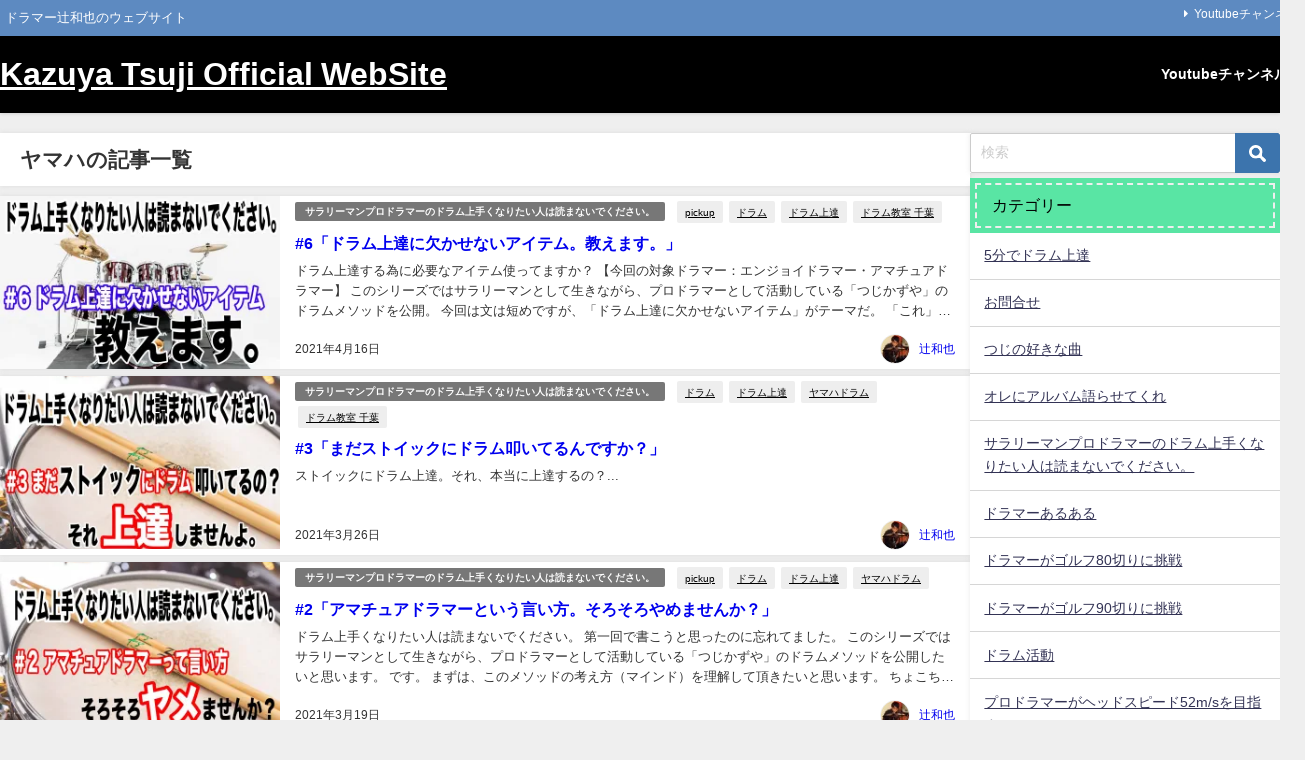

--- FILE ---
content_type: text/html; charset=UTF-8
request_url: https://kazuya-tsuji.com/tag/%E3%83%A4%E3%83%9E%E3%83%8F/
body_size: 15757
content:
<!DOCTYPE html>
<html lang="ja">
<head>
<meta charset="utf-8">
<meta http-equiv="X-UA-Compatible" content="IE=edge">
<meta name="viewport" content="width=device-width, initial-scale=1" />
<title>  ヤマハ</title>
<link rel="canonical" href="https://kazuya-tsuji.com/tag/%e3%83%a4%e3%83%9e%e3%83%8f/">
<link rel="shortcut icon" href="">
<!--[if IE]>
		<link rel="shortcut icon" href="">
<![endif]-->
<link rel="apple-touch-icon" href="" />
<meta name='robots' content='max-image-preview' />
	<style>img:is([sizes="auto" i], [sizes^="auto," i]) { contain-intrinsic-size: 3000px 1500px }</style>
	<link rel='dns-prefetch' href='//webfonts.xserver.jp' />
<link rel='dns-prefetch' href='//secure.gravatar.com' />
<link rel='dns-prefetch' href='//cdnjs.cloudflare.com' />
<link rel='dns-prefetch' href='//stats.wp.com' />
<link rel='dns-prefetch' href='//v0.wordpress.com' />
<link rel='dns-prefetch' href='//c0.wp.com' />
<link rel='dns-prefetch' href='//i0.wp.com' />
<link rel="alternate" type="application/rss+xml" title="Kazuya Tsuji Official WebSite &raquo; フィード" href="https://kazuya-tsuji.com/feed/" />
<link rel="alternate" type="application/rss+xml" title="Kazuya Tsuji Official WebSite &raquo; コメントフィード" href="https://kazuya-tsuji.com/comments/feed/" />
<link rel="alternate" type="application/rss+xml" title="Kazuya Tsuji Official WebSite &raquo; ヤマハ タグのフィード" href="https://kazuya-tsuji.com/tag/%e3%83%a4%e3%83%9e%e3%83%8f/feed/" />
<link rel='stylesheet'  href='https://c0.wp.com/c/6.8.3/wp-includes/css/dist/block-library/style.min.css'  media='all'>
<style id='wp-block-library-inline-css' type='text/css'>
.has-text-align-justify{text-align:justify;}
</style>
<link rel='stylesheet'  href='https://c0.wp.com/c/6.8.3/wp-includes/js/mediaelement/mediaelementplayer-legacy.min.css'  media='all'>
<link rel='stylesheet'  href='https://c0.wp.com/c/6.8.3/wp-includes/js/mediaelement/wp-mediaelement.min.css'  media='all'>
<style id='global-styles-inline-css' type='text/css'>
:root{--wp--preset--aspect-ratio--square: 1;--wp--preset--aspect-ratio--4-3: 4/3;--wp--preset--aspect-ratio--3-4: 3/4;--wp--preset--aspect-ratio--3-2: 3/2;--wp--preset--aspect-ratio--2-3: 2/3;--wp--preset--aspect-ratio--16-9: 16/9;--wp--preset--aspect-ratio--9-16: 9/16;--wp--preset--color--black: #000000;--wp--preset--color--cyan-bluish-gray: #abb8c3;--wp--preset--color--white: #ffffff;--wp--preset--color--pale-pink: #f78da7;--wp--preset--color--vivid-red: #cf2e2e;--wp--preset--color--luminous-vivid-orange: #ff6900;--wp--preset--color--luminous-vivid-amber: #fcb900;--wp--preset--color--light-green-cyan: #7bdcb5;--wp--preset--color--vivid-green-cyan: #00d084;--wp--preset--color--pale-cyan-blue: #8ed1fc;--wp--preset--color--vivid-cyan-blue: #0693e3;--wp--preset--color--vivid-purple: #9b51e0;--wp--preset--color--light-blue: #70b8f1;--wp--preset--color--light-red: #ff8178;--wp--preset--color--light-green: #2ac113;--wp--preset--color--light-yellow: #ffe822;--wp--preset--color--light-orange: #ffa30d;--wp--preset--color--blue: #00f;--wp--preset--color--red: #f00;--wp--preset--color--purple: #674970;--wp--preset--color--gray: #ccc;--wp--preset--gradient--vivid-cyan-blue-to-vivid-purple: linear-gradient(135deg,rgba(6,147,227,1) 0%,rgb(155,81,224) 100%);--wp--preset--gradient--light-green-cyan-to-vivid-green-cyan: linear-gradient(135deg,rgb(122,220,180) 0%,rgb(0,208,130) 100%);--wp--preset--gradient--luminous-vivid-amber-to-luminous-vivid-orange: linear-gradient(135deg,rgba(252,185,0,1) 0%,rgba(255,105,0,1) 100%);--wp--preset--gradient--luminous-vivid-orange-to-vivid-red: linear-gradient(135deg,rgba(255,105,0,1) 0%,rgb(207,46,46) 100%);--wp--preset--gradient--very-light-gray-to-cyan-bluish-gray: linear-gradient(135deg,rgb(238,238,238) 0%,rgb(169,184,195) 100%);--wp--preset--gradient--cool-to-warm-spectrum: linear-gradient(135deg,rgb(74,234,220) 0%,rgb(151,120,209) 20%,rgb(207,42,186) 40%,rgb(238,44,130) 60%,rgb(251,105,98) 80%,rgb(254,248,76) 100%);--wp--preset--gradient--blush-light-purple: linear-gradient(135deg,rgb(255,206,236) 0%,rgb(152,150,240) 100%);--wp--preset--gradient--blush-bordeaux: linear-gradient(135deg,rgb(254,205,165) 0%,rgb(254,45,45) 50%,rgb(107,0,62) 100%);--wp--preset--gradient--luminous-dusk: linear-gradient(135deg,rgb(255,203,112) 0%,rgb(199,81,192) 50%,rgb(65,88,208) 100%);--wp--preset--gradient--pale-ocean: linear-gradient(135deg,rgb(255,245,203) 0%,rgb(182,227,212) 50%,rgb(51,167,181) 100%);--wp--preset--gradient--electric-grass: linear-gradient(135deg,rgb(202,248,128) 0%,rgb(113,206,126) 100%);--wp--preset--gradient--midnight: linear-gradient(135deg,rgb(2,3,129) 0%,rgb(40,116,252) 100%);--wp--preset--font-size--small: .8em;--wp--preset--font-size--medium: 1em;--wp--preset--font-size--large: 1.2em;--wp--preset--font-size--x-large: 42px;--wp--preset--font-size--xlarge: 1.5em;--wp--preset--font-size--xxlarge: 2em;--wp--preset--spacing--20: 0.44rem;--wp--preset--spacing--30: 0.67rem;--wp--preset--spacing--40: 1rem;--wp--preset--spacing--50: 1.5rem;--wp--preset--spacing--60: 2.25rem;--wp--preset--spacing--70: 3.38rem;--wp--preset--spacing--80: 5.06rem;--wp--preset--shadow--natural: 6px 6px 9px rgba(0, 0, 0, 0.2);--wp--preset--shadow--deep: 12px 12px 50px rgba(0, 0, 0, 0.4);--wp--preset--shadow--sharp: 6px 6px 0px rgba(0, 0, 0, 0.2);--wp--preset--shadow--outlined: 6px 6px 0px -3px rgba(255, 255, 255, 1), 6px 6px rgba(0, 0, 0, 1);--wp--preset--shadow--crisp: 6px 6px 0px rgba(0, 0, 0, 1);--wp--custom--spacing--small: max(1.25rem, 5vw);--wp--custom--spacing--medium: clamp(2rem, 8vw, calc(4 * var(--wp--style--block-gap)));--wp--custom--spacing--large: clamp(4rem, 10vw, 8rem);--wp--custom--spacing--outer: var(--wp--custom--spacing--small, 1.25rem);--wp--custom--typography--font-size--huge: clamp(2.25rem, 4vw, 2.75rem);--wp--custom--typography--font-size--gigantic: clamp(2.75rem, 6vw, 3.25rem);--wp--custom--typography--font-size--colossal: clamp(3.25rem, 8vw, 6.25rem);--wp--custom--typography--line-height--tiny: 1.15;--wp--custom--typography--line-height--small: 1.2;--wp--custom--typography--line-height--medium: 1.4;--wp--custom--typography--line-height--normal: 1.6;}:root { --wp--style--global--content-size: 769px;--wp--style--global--wide-size: 1240px; }:where(body) { margin: 0; }.wp-site-blocks > .alignleft { float: left; margin-right: 2em; }.wp-site-blocks > .alignright { float: right; margin-left: 2em; }.wp-site-blocks > .aligncenter { justify-content: center; margin-left: auto; margin-right: auto; }:where(.wp-site-blocks) > * { margin-block-start: 1.5em; margin-block-end: 0; }:where(.wp-site-blocks) > :first-child { margin-block-start: 0; }:where(.wp-site-blocks) > :last-child { margin-block-end: 0; }:root { --wp--style--block-gap: 1.5em; }:root :where(.is-layout-flow) > :first-child{margin-block-start: 0;}:root :where(.is-layout-flow) > :last-child{margin-block-end: 0;}:root :where(.is-layout-flow) > *{margin-block-start: 1.5em;margin-block-end: 0;}:root :where(.is-layout-constrained) > :first-child{margin-block-start: 0;}:root :where(.is-layout-constrained) > :last-child{margin-block-end: 0;}:root :where(.is-layout-constrained) > *{margin-block-start: 1.5em;margin-block-end: 0;}:root :where(.is-layout-flex){gap: 1.5em;}:root :where(.is-layout-grid){gap: 1.5em;}.is-layout-flow > .alignleft{float: left;margin-inline-start: 0;margin-inline-end: 2em;}.is-layout-flow > .alignright{float: right;margin-inline-start: 2em;margin-inline-end: 0;}.is-layout-flow > .aligncenter{margin-left: auto !important;margin-right: auto !important;}.is-layout-constrained > .alignleft{float: left;margin-inline-start: 0;margin-inline-end: 2em;}.is-layout-constrained > .alignright{float: right;margin-inline-start: 2em;margin-inline-end: 0;}.is-layout-constrained > .aligncenter{margin-left: auto !important;margin-right: auto !important;}.is-layout-constrained > :where(:not(.alignleft):not(.alignright):not(.alignfull)){max-width: var(--wp--style--global--content-size);margin-left: auto !important;margin-right: auto !important;}.is-layout-constrained > .alignwide{max-width: var(--wp--style--global--wide-size);}body .is-layout-flex{display: flex;}.is-layout-flex{flex-wrap: wrap;align-items: center;}.is-layout-flex > :is(*, div){margin: 0;}body .is-layout-grid{display: grid;}.is-layout-grid > :is(*, div){margin: 0;}body{padding-top: 0px;padding-right: 0px;padding-bottom: 0px;padding-left: 0px;}:root :where(.wp-element-button, .wp-block-button__link){background-color: #32373c;border-width: 0;color: #fff;font-family: inherit;font-size: inherit;line-height: inherit;padding: calc(0.667em + 2px) calc(1.333em + 2px);text-decoration: none;}.has-black-color{color: var(--wp--preset--color--black) !important;}.has-cyan-bluish-gray-color{color: var(--wp--preset--color--cyan-bluish-gray) !important;}.has-white-color{color: var(--wp--preset--color--white) !important;}.has-pale-pink-color{color: var(--wp--preset--color--pale-pink) !important;}.has-vivid-red-color{color: var(--wp--preset--color--vivid-red) !important;}.has-luminous-vivid-orange-color{color: var(--wp--preset--color--luminous-vivid-orange) !important;}.has-luminous-vivid-amber-color{color: var(--wp--preset--color--luminous-vivid-amber) !important;}.has-light-green-cyan-color{color: var(--wp--preset--color--light-green-cyan) !important;}.has-vivid-green-cyan-color{color: var(--wp--preset--color--vivid-green-cyan) !important;}.has-pale-cyan-blue-color{color: var(--wp--preset--color--pale-cyan-blue) !important;}.has-vivid-cyan-blue-color{color: var(--wp--preset--color--vivid-cyan-blue) !important;}.has-vivid-purple-color{color: var(--wp--preset--color--vivid-purple) !important;}.has-light-blue-color{color: var(--wp--preset--color--light-blue) !important;}.has-light-red-color{color: var(--wp--preset--color--light-red) !important;}.has-light-green-color{color: var(--wp--preset--color--light-green) !important;}.has-light-yellow-color{color: var(--wp--preset--color--light-yellow) !important;}.has-light-orange-color{color: var(--wp--preset--color--light-orange) !important;}.has-blue-color{color: var(--wp--preset--color--blue) !important;}.has-red-color{color: var(--wp--preset--color--red) !important;}.has-purple-color{color: var(--wp--preset--color--purple) !important;}.has-gray-color{color: var(--wp--preset--color--gray) !important;}.has-black-background-color{background-color: var(--wp--preset--color--black) !important;}.has-cyan-bluish-gray-background-color{background-color: var(--wp--preset--color--cyan-bluish-gray) !important;}.has-white-background-color{background-color: var(--wp--preset--color--white) !important;}.has-pale-pink-background-color{background-color: var(--wp--preset--color--pale-pink) !important;}.has-vivid-red-background-color{background-color: var(--wp--preset--color--vivid-red) !important;}.has-luminous-vivid-orange-background-color{background-color: var(--wp--preset--color--luminous-vivid-orange) !important;}.has-luminous-vivid-amber-background-color{background-color: var(--wp--preset--color--luminous-vivid-amber) !important;}.has-light-green-cyan-background-color{background-color: var(--wp--preset--color--light-green-cyan) !important;}.has-vivid-green-cyan-background-color{background-color: var(--wp--preset--color--vivid-green-cyan) !important;}.has-pale-cyan-blue-background-color{background-color: var(--wp--preset--color--pale-cyan-blue) !important;}.has-vivid-cyan-blue-background-color{background-color: var(--wp--preset--color--vivid-cyan-blue) !important;}.has-vivid-purple-background-color{background-color: var(--wp--preset--color--vivid-purple) !important;}.has-light-blue-background-color{background-color: var(--wp--preset--color--light-blue) !important;}.has-light-red-background-color{background-color: var(--wp--preset--color--light-red) !important;}.has-light-green-background-color{background-color: var(--wp--preset--color--light-green) !important;}.has-light-yellow-background-color{background-color: var(--wp--preset--color--light-yellow) !important;}.has-light-orange-background-color{background-color: var(--wp--preset--color--light-orange) !important;}.has-blue-background-color{background-color: var(--wp--preset--color--blue) !important;}.has-red-background-color{background-color: var(--wp--preset--color--red) !important;}.has-purple-background-color{background-color: var(--wp--preset--color--purple) !important;}.has-gray-background-color{background-color: var(--wp--preset--color--gray) !important;}.has-black-border-color{border-color: var(--wp--preset--color--black) !important;}.has-cyan-bluish-gray-border-color{border-color: var(--wp--preset--color--cyan-bluish-gray) !important;}.has-white-border-color{border-color: var(--wp--preset--color--white) !important;}.has-pale-pink-border-color{border-color: var(--wp--preset--color--pale-pink) !important;}.has-vivid-red-border-color{border-color: var(--wp--preset--color--vivid-red) !important;}.has-luminous-vivid-orange-border-color{border-color: var(--wp--preset--color--luminous-vivid-orange) !important;}.has-luminous-vivid-amber-border-color{border-color: var(--wp--preset--color--luminous-vivid-amber) !important;}.has-light-green-cyan-border-color{border-color: var(--wp--preset--color--light-green-cyan) !important;}.has-vivid-green-cyan-border-color{border-color: var(--wp--preset--color--vivid-green-cyan) !important;}.has-pale-cyan-blue-border-color{border-color: var(--wp--preset--color--pale-cyan-blue) !important;}.has-vivid-cyan-blue-border-color{border-color: var(--wp--preset--color--vivid-cyan-blue) !important;}.has-vivid-purple-border-color{border-color: var(--wp--preset--color--vivid-purple) !important;}.has-light-blue-border-color{border-color: var(--wp--preset--color--light-blue) !important;}.has-light-red-border-color{border-color: var(--wp--preset--color--light-red) !important;}.has-light-green-border-color{border-color: var(--wp--preset--color--light-green) !important;}.has-light-yellow-border-color{border-color: var(--wp--preset--color--light-yellow) !important;}.has-light-orange-border-color{border-color: var(--wp--preset--color--light-orange) !important;}.has-blue-border-color{border-color: var(--wp--preset--color--blue) !important;}.has-red-border-color{border-color: var(--wp--preset--color--red) !important;}.has-purple-border-color{border-color: var(--wp--preset--color--purple) !important;}.has-gray-border-color{border-color: var(--wp--preset--color--gray) !important;}.has-vivid-cyan-blue-to-vivid-purple-gradient-background{background: var(--wp--preset--gradient--vivid-cyan-blue-to-vivid-purple) !important;}.has-light-green-cyan-to-vivid-green-cyan-gradient-background{background: var(--wp--preset--gradient--light-green-cyan-to-vivid-green-cyan) !important;}.has-luminous-vivid-amber-to-luminous-vivid-orange-gradient-background{background: var(--wp--preset--gradient--luminous-vivid-amber-to-luminous-vivid-orange) !important;}.has-luminous-vivid-orange-to-vivid-red-gradient-background{background: var(--wp--preset--gradient--luminous-vivid-orange-to-vivid-red) !important;}.has-very-light-gray-to-cyan-bluish-gray-gradient-background{background: var(--wp--preset--gradient--very-light-gray-to-cyan-bluish-gray) !important;}.has-cool-to-warm-spectrum-gradient-background{background: var(--wp--preset--gradient--cool-to-warm-spectrum) !important;}.has-blush-light-purple-gradient-background{background: var(--wp--preset--gradient--blush-light-purple) !important;}.has-blush-bordeaux-gradient-background{background: var(--wp--preset--gradient--blush-bordeaux) !important;}.has-luminous-dusk-gradient-background{background: var(--wp--preset--gradient--luminous-dusk) !important;}.has-pale-ocean-gradient-background{background: var(--wp--preset--gradient--pale-ocean) !important;}.has-electric-grass-gradient-background{background: var(--wp--preset--gradient--electric-grass) !important;}.has-midnight-gradient-background{background: var(--wp--preset--gradient--midnight) !important;}.has-small-font-size{font-size: var(--wp--preset--font-size--small) !important;}.has-medium-font-size{font-size: var(--wp--preset--font-size--medium) !important;}.has-large-font-size{font-size: var(--wp--preset--font-size--large) !important;}.has-x-large-font-size{font-size: var(--wp--preset--font-size--x-large) !important;}.has-xlarge-font-size{font-size: var(--wp--preset--font-size--xlarge) !important;}.has-xxlarge-font-size{font-size: var(--wp--preset--font-size--xxlarge) !important;}
:root :where(.wp-block-pullquote){font-size: 1.5em;line-height: 1.6;}
:root :where(.wp-block-group-is-layout-flow) > :first-child{margin-block-start: 0;}:root :where(.wp-block-group-is-layout-flow) > :last-child{margin-block-end: 0;}:root :where(.wp-block-group-is-layout-flow) > *{margin-block-start: 0;margin-block-end: 0;}:root :where(.wp-block-group-is-layout-constrained) > :first-child{margin-block-start: 0;}:root :where(.wp-block-group-is-layout-constrained) > :last-child{margin-block-end: 0;}:root :where(.wp-block-group-is-layout-constrained) > *{margin-block-start: 0;margin-block-end: 0;}:root :where(.wp-block-group-is-layout-flex){gap: 0;}:root :where(.wp-block-group-is-layout-grid){gap: 0;}
</style>
<link rel='stylesheet'  href='https://kazuya-tsuji.com/wp-content/plugins/table-of-contents-plus/screen.min.css?ver=2309&#038;theme=6.0.60'  media='all'>
<link rel='stylesheet'  href='https://kazuya-tsuji.com/wp-content/plugins/wordpress-popular-posts/assets/css/wpp.css?ver=6.3.4&#038;theme=6.0.60'  media='all'>
<link rel='stylesheet'  href='https://kazuya-tsuji.com/wp-content/themes/diver/css/style.min.css?ver=6.8.3&#038;theme=6.0.60'  media='all'>
<link rel='stylesheet'  href='https://kazuya-tsuji.com/wp-content/themes/diver_child/style.css?theme=6.0.60'  media='all'>
<link rel='stylesheet'  href='https://c0.wp.com/p/jetpack/12.8.2/css/jetpack.css'  media='all'>
<script type="text/javascript"src="https://c0.wp.com/c/6.8.3/wp-includes/js/jquery/jquery.min.js" id="jquery-core-js"></script>
<script type="text/javascript"src="https://c0.wp.com/c/6.8.3/wp-includes/js/jquery/jquery-migrate.min.js" id="jquery-migrate-js"></script>
<script type="text/javascript"src="//webfonts.xserver.jp/js/xserverv3.js?fadein=0&amp;ver=2.0.5" id="typesquare_std-js"></script>
<script type="application/json" id="wpp-json">

{"sampling_active":0,"sampling_rate":100,"ajax_url":"https:\/\/kazuya-tsuji.com\/wp-json\/wordpress-popular-posts\/v1\/popular-posts","api_url":"https:\/\/kazuya-tsuji.com\/wp-json\/wordpress-popular-posts","ID":0,"token":"5d6b529548","lang":0,"debug":0}

</script>
<script type="text/javascript"src="https://kazuya-tsuji.com/wp-content/plugins/wordpress-popular-posts/assets/js/wpp.min.js?ver=6.3.4&amp;theme=6.0.60" id="wpp-js-js"></script>
<link rel="https://api.w.org/" href="https://kazuya-tsuji.com/wp-json/" /><link rel="alternate" title="JSON" type="application/json" href="https://kazuya-tsuji.com/wp-json/wp/v2/tags/146" /><link rel="EditURI" type="application/rsd+xml" title="RSD" href="https://kazuya-tsuji.com/xmlrpc.php?rsd" />
<meta name="generator" content="WordPress 6.8.3" />
	<link rel="preconnect" href="https://fonts.googleapis.com">
	<link rel="preconnect" href="https://fonts.gstatic.com">
	<style type='text/css'>
#post-3139 h1,#post-3139 h2,#post-3139 h3,#post-3139 h1:lang(ja),#post-3139 h2:lang(ja),#post-3139 h3:lang(ja),#post-3139 .entry-title:lang(ja){ font-family: "見出ゴMB31";}#post-3139 h4,#post-3139 h5,#post-3139 h6,#post-3139 h4:lang(ja),#post-3139 h5:lang(ja),#post-3139 h6:lang(ja),#post-3139 div.entry-meta span:lang(ja),#post-3139 footer.entry-footer span:lang(ja){ font-family: "見出ゴMB31";}#post-3139.hentry,#post-3139 .entry-content p,#post-3139 .post-inner.entry-content p,#post-3139 #comments div:lang(ja){ font-family: "TBUDゴシック R";}#post-3139 strong,#post-3139 b,#post-3139 #comments .comment-author .fn:lang(ja){ font-family: "TBUDゴシック E";}#post-3027 h1,#post-3027 h2,#post-3027 h3,#post-3027 h1:lang(ja),#post-3027 h2:lang(ja),#post-3027 h3:lang(ja),#post-3027 .entry-title:lang(ja){ font-family: "見出ゴMB31";}#post-3027 h4,#post-3027 h5,#post-3027 h6,#post-3027 h4:lang(ja),#post-3027 h5:lang(ja),#post-3027 h6:lang(ja),#post-3027 div.entry-meta span:lang(ja),#post-3027 footer.entry-footer span:lang(ja){ font-family: "見出ゴMB31";}#post-3027.hentry,#post-3027 .entry-content p,#post-3027 .post-inner.entry-content p,#post-3027 #comments div:lang(ja){ font-family: "TBUDゴシック R";}#post-3027 strong,#post-3027 b,#post-3027 #comments .comment-author .fn:lang(ja){ font-family: "TBUDゴシック E";}#post-2955 h1,#post-2955 h2,#post-2955 h3,#post-2955 h1:lang(ja),#post-2955 h2:lang(ja),#post-2955 h3:lang(ja),#post-2955 .entry-title:lang(ja){ font-family: "見出ゴMB31";}#post-2955 h4,#post-2955 h5,#post-2955 h6,#post-2955 h4:lang(ja),#post-2955 h5:lang(ja),#post-2955 h6:lang(ja),#post-2955 div.entry-meta span:lang(ja),#post-2955 footer.entry-footer span:lang(ja){ font-family: "見出ゴMB31";}#post-2955.hentry,#post-2955 .entry-content p,#post-2955 .post-inner.entry-content p,#post-2955 #comments div:lang(ja){ font-family: "TBUDゴシック R";}#post-2955 strong,#post-2955 b,#post-2955 #comments .comment-author .fn:lang(ja){ font-family: "TBUDゴシック E";}#post-1559 h1,#post-1559 h2,#post-1559 h3,#post-1559 h1:lang(ja),#post-1559 h2:lang(ja),#post-1559 h3:lang(ja),#post-1559 .entry-title:lang(ja){ font-family: "見出ゴMB31";}#post-1559 h4,#post-1559 h5,#post-1559 h6,#post-1559 h4:lang(ja),#post-1559 h5:lang(ja),#post-1559 h6:lang(ja),#post-1559 div.entry-meta span:lang(ja),#post-1559 footer.entry-footer span:lang(ja){ font-family: "見出ゴMB31";}#post-1559.hentry,#post-1559 .entry-content p,#post-1559 .post-inner.entry-content p,#post-1559 #comments div:lang(ja){ font-family: "TBUDゴシック R";}#post-1559 strong,#post-1559 b,#post-1559 #comments .comment-author .fn:lang(ja){ font-family: "TBUDゴシック E";}#post-1511 h1,#post-1511 h2,#post-1511 h3,#post-1511 h1:lang(ja),#post-1511 h2:lang(ja),#post-1511 h3:lang(ja),#post-1511 .entry-title:lang(ja){ font-family: "見出ゴMB31";}#post-1511 h4,#post-1511 h5,#post-1511 h6,#post-1511 h4:lang(ja),#post-1511 h5:lang(ja),#post-1511 h6:lang(ja),#post-1511 div.entry-meta span:lang(ja),#post-1511 footer.entry-footer span:lang(ja){ font-family: "見出ゴMB31";}#post-1511.hentry,#post-1511 .entry-content p,#post-1511 .post-inner.entry-content p,#post-1511 #comments div:lang(ja){ font-family: "TBUDゴシック R";}#post-1511 strong,#post-1511 b,#post-1511 #comments .comment-author .fn:lang(ja){ font-family: "TBUDゴシック E";}#post-1380 h1,#post-1380 h2,#post-1380 h3,#post-1380 h1:lang(ja),#post-1380 h2:lang(ja),#post-1380 h3:lang(ja),#post-1380 .entry-title:lang(ja){ font-family: "見出ゴMB31";}#post-1380 h4,#post-1380 h5,#post-1380 h6,#post-1380 h4:lang(ja),#post-1380 h5:lang(ja),#post-1380 h6:lang(ja),#post-1380 div.entry-meta span:lang(ja),#post-1380 footer.entry-footer span:lang(ja){ font-family: "見出ゴMB31";}#post-1380.hentry,#post-1380 .entry-content p,#post-1380 .post-inner.entry-content p,#post-1380 #comments div:lang(ja){ font-family: "TBUDゴシック R";}#post-1380 strong,#post-1380 b,#post-1380 #comments .comment-author .fn:lang(ja){ font-family: "TBUDゴシック E";}</style>
	<style>img#wpstats{display:none}</style>
		            <style id="wpp-loading-animation-styles">@-webkit-keyframes bgslide{from{background-position-x:0}to{background-position-x:-200%}}@keyframes bgslide{from{background-position-x:0}to{background-position-x:-200%}}.wpp-widget-placeholder,.wpp-widget-block-placeholder,.wpp-shortcode-placeholder{margin:0 auto;width:60px;height:3px;background:#dd3737;background:linear-gradient(90deg,#dd3737 0%,#571313 10%,#dd3737 100%);background-size:200% auto;border-radius:3px;-webkit-animation:bgslide 1s infinite linear;animation:bgslide 1s infinite linear}</style>
            <script data-ad-client="ca-pub-5443057964077627" async src="https://pagead2.googlesyndication.com/pagead/js/adsbygoogle.js"></script>
<link href="https://use.fontawesome.com/releases/v5.6.1/css/all.css" rel="stylesheet"><script type="application/ld+json" class="json-ld">[]</script>
<style>body{background-image:url('');}</style> <style> #onlynav ul ul,#nav_fixed #nav ul ul,.header-logo #nav ul ul {visibility:hidden;opacity:0;transition:.2s ease-in-out;transform:translateY(10px);}#onlynav ul ul ul,#nav_fixed #nav ul ul ul,.header-logo #nav ul ul ul {transform:translateX(-20px) translateY(0);}#onlynav ul li:hover > ul,#nav_fixed #nav ul li:hover > ul,.header-logo #nav ul li:hover > ul{visibility:visible;opacity:1;transform:translateY(0);}#onlynav ul ul li:hover > ul,#nav_fixed #nav ul ul li:hover > ul,.header-logo #nav ul ul li:hover > ul{transform:translateX(0) translateY(0);}</style><style>body{background-color:#efefef;color:#333333;}:where(a){color:#333355;}:where(a):hover{color:#6495ED}:where(.content){color:#000;}:where(.content) a{color:#6f97bc;}:where(.content) a:hover{color:#6495ED;}.header-wrap,#header ul.sub-menu, #header ul.children,#scrollnav,.description_sp{background:#000000;color:#ffffff}.header-wrap a,#scrollnav a,div.logo_title{color:#ffffff;}.header-wrap a:hover,div.logo_title:hover{color:#6495ED}.drawer-nav-btn span{background-color:#ffffff;}.drawer-nav-btn:before,.drawer-nav-btn:after {border-color:#ffffff;}#scrollnav ul li a{background:rgba(255,255,255,.8);color:#505050}.header_small_menu{background:#5d8ac1;color:#fff}.header_small_menu a{color:#fff}.header_small_menu a:hover{color:#6495ED}#nav_fixed.fixed, #nav_fixed #nav ul ul{background:#ffffff;color:#333333}#nav_fixed.fixed a,#nav_fixed .logo_title{color:#333355}#nav_fixed.fixed a:hover{color:#6495ED}#nav_fixed .drawer-nav-btn:before,#nav_fixed .drawer-nav-btn:after{border-color:#333355;}#nav_fixed .drawer-nav-btn span{background-color:#333355;}#onlynav{background:#fff;color:#333}#onlynav ul li a{color:#333}#onlynav ul ul.sub-menu{background:#fff}#onlynav div > ul > li > a:before{border-color:#333}#onlynav ul > li:hover > a:hover,#onlynav ul>li:hover>a,#onlynav ul>li:hover li:hover>a,#onlynav ul li:hover ul li ul li:hover > a{background:#5d8ac1;color:#fff}#onlynav ul li ul li ul:before{border-left-color:#fff}#onlynav ul li:last-child ul li ul:before{border-right-color:#fff}#bigfooter{background:#fff;color:#333333}#bigfooter a{color:#333355}#bigfooter a:hover{color:#6495ED}#footer{background:#fff;color:#999}#footer a{color:#333355}#footer a:hover{color:#6495ED}#sidebar .widget{background:#fff;color:#333;}#sidebar .widget a{color:#333355;}#sidebar .widget a:hover{color:#6495ED;}.post-box-contents,#main-wrap #pickup_posts_container img,.hentry, #single-main .post-sub,.navigation,.single_thumbnail,.in_loop,#breadcrumb,.pickup-cat-list,.maintop-widget, .mainbottom-widget,#share_plz,.sticky-post-box,.catpage_content_wrap,.cat-post-main{background:#fff;}.post-box{border-color:#eee;}.drawer_content_title,.searchbox_content_title{background:#eee;color:#333;}.drawer-nav,#header_search{background:#fff}.drawer-nav,.drawer-nav a,#header_search,#header_search a{color:#000}#footer_sticky_menu{background:rgba(255,255,255,.8)}.footermenu_col{background:rgba(255,255,255,.8);color:#333;}a.page-numbers{background:#afafaf;color:#fff;}.pagination .current{background:#607d8b;color:#fff;}</style><style>@media screen and (min-width:1201px){#main-wrap,.header-wrap .header-logo,.header_small_content,.bigfooter_wrap,.footer_content,.container_top_widget,.container_bottom_widget{width:1300px;}}@media screen and (max-width:1200px){ #main-wrap,.header-wrap .header-logo, .header_small_content, .bigfooter_wrap,.footer_content, .container_top_widget, .container_bottom_widget{width:96%;}}@media screen and (max-width:768px){#main-wrap,.header-wrap .header-logo,.header_small_content,.bigfooter_wrap,.footer_content,.container_top_widget,.container_bottom_widget{width:100%;}}@media screen and (min-width:960px){#sidebar {width:310px;}}</style><style type="text/css" id="diver-custom-heading-css">.content h5:where(:not([class])),:where(.is-editor-blocks) :where(.content) h5:not(.sc_heading){color:#000;}</style>
<!-- Jetpack Open Graph Tags -->
<meta property="og:type" content="website" />
<meta property="og:title" content="ヤマハ - Kazuya Tsuji Official WebSite" />
<meta property="og:url" content="https://kazuya-tsuji.com/tag/%e3%83%a4%e3%83%9e%e3%83%8f/" />
<meta property="og:site_name" content="Kazuya Tsuji Official WebSite" />
<meta property="og:image" content="https://s0.wp.com/i/blank.jpg" />
<meta property="og:image:alt" content="" />
<meta property="og:locale" content="ja_JP" />
<meta name="twitter:creator" content="@KT_tanuki" />
<meta name="twitter:site" content="@KT_tanuki" />

<!-- End Jetpack Open Graph Tags -->
<script async src="//pagead2.googlesyndication.com/pagead/js/adsbygoogle.js"></script>
<script>
     (adsbygoogle = window.adsbygoogle || []).push({
          google_ad_client: "ca-pub-5443057964077627",
          enable_page_level_ads: true
     });
</script><style type="text/css" id="wp-custom-css">h2 {
  padding: 1rem 2rem;
  font-size: 2.0rem;
	color: #fff;
  border-radius: 10px;
  background-image: -webkit-gradient(linear, left top, right top, from(#209cff), to(#209cff));
  background-image: -webkit-linear-gradient(left, #209cff 0%, #68e0cf 100%);
  background-image: linear-gradient(to right, #209cff 0%, #68e0cf 100%);
}


h3 {
  position: relative;
  padding: 1rem .5rem;
}

h3:after {
  position: absolute;
  bottom: 0;
  left: 0;
  width: 100%;
  height: 6px;
  content: '';
  border-radius: 3px;
  background-image: -webkit-gradient(linear, right top, left top, from(#2af598), to(#009efd));
  background-image: -webkit-linear-gradient(right, #2af598 0%, #009efd 100%);
  background-image: linear-gradient(to left, #2af598 0%, #009efd 100%);
}


h4 {
  position: relative;
  padding: 1.5rem;
  text-align: center;
}

h4:before {
  position: absolute;
  bottom: -10px;
  left: calc(50% - 30px);
  width: 60px;
  height: 5px;
  content: '';
  border-radius: 3px;
  background: #000;
}</style>	<style id="egf-frontend-styles" type="text/css">
		p {font-family: 'Helvetica', sans-serif;font-style: normal;font-weight: 400;} h1 {font-family: 'Impact', sans-serif;font-style: normal;font-weight: 700;} h2 {font-family: 'Impact', sans-serif;font-style: normal;font-weight: 700;} h3 {font-family: 'Tahoma', sans-serif;font-style: normal;font-weight: 700;} h4 {} h5 {} h6 {} 	</style>
	
<script src="https://www.youtube.com/iframe_api"></script>

<script async src="//pagead2.googlesyndication.com/pagead/js/adsbygoogle.js"></script>
</head>
<body itemscope="itemscope" itemtype="http://schema.org/WebPage" class="archive tag tag-146 wp-embed-responsive wp-theme-diver wp-child-theme-diver_child  l-sidebar-right">


<div id="container">
<!-- header -->
	<!-- lpページでは表示しない -->
	<div id="header" class="clearfix">
					<header class="header-wrap" role="banner" itemscope="itemscope" itemtype="http://schema.org/WPHeader">
			<div class="header_small_menu clearfix">
		<div class="header_small_content">
			<div id="description">ドラマー辻和也のウェブサイト</div>
			<nav class="header_small_menu_right" role="navigation" itemscope="itemscope" itemtype="http://scheme.org/SiteNavigationElement">
				<ul id="menu-%e3%83%98%e3%83%83%e3%83%80%e3%83%bc%e3%83%a1%e3%83%8b%e3%83%a5%e3%83%bc" class="menu"><li id="menu-item-348" class="menu-item menu-item-type-custom menu-item-object-custom menu-item-348"><a href="https://www.youtube.com/channel/UCPDZNpY17AW4cuoEVbm2pag">Youtubeチャンネル</a></li>
</ul>			</nav>
		</div>
	</div>

			<div class="header-logo clearfix">
				<!-- 	<button type="button" class="drawer-toggle drawer-hamburger">
	  <span class="sr-only">toggle navigation</span>
	  <span class="drawer-hamburger-icon"></span>
	</button> -->

	<div class="drawer-nav-btn-wrap"><span class="drawer-nav-btn"><span></span></span></div>



				<!-- /Navigation -->

								<div id="logo">
										<a href="https://kazuya-tsuji.com/">
													<div class="logo_title">Kazuya Tsuji Official WebSite</div>
											</a>
				</div>
									<nav id="nav" role="navigation" itemscope="itemscope" itemtype="http://scheme.org/SiteNavigationElement">
						<div class="menu-%e3%83%98%e3%83%83%e3%83%80%e3%83%bc%e3%83%a1%e3%83%8b%e3%83%a5%e3%83%bc-container"><ul id="mainnavul" class="menu"><li class="menu-item menu-item-type-custom menu-item-object-custom menu-item-348"><a href="https://www.youtube.com/channel/UCPDZNpY17AW4cuoEVbm2pag">Youtubeチャンネル</a></li>
</ul></div>					</nav>
							</div>
		</header>
		<nav id="scrollnav" role="navigation" itemscope="itemscope" itemtype="http://scheme.org/SiteNavigationElement">
			<div class="menu-%e3%83%98%e3%83%83%e3%83%80%e3%83%bc%e3%83%a1%e3%83%8b%e3%83%a5%e3%83%bc-container"><ul id="scroll-menu"><li class="menu-item menu-item-type-custom menu-item-object-custom menu-item-348"><a href="https://www.youtube.com/channel/UCPDZNpY17AW4cuoEVbm2pag">Youtubeチャンネル</a></li>
</ul></div>		</nav>
		
		<div id="nav_fixed">
		<div class="header-logo clearfix">
			<!-- Navigation -->
			<!-- 	<button type="button" class="drawer-toggle drawer-hamburger">
	  <span class="sr-only">toggle navigation</span>
	  <span class="drawer-hamburger-icon"></span>
	</button> -->

	<div class="drawer-nav-btn-wrap"><span class="drawer-nav-btn"><span></span></span></div>



			<!-- /Navigation -->
			<div class="logo clearfix">
				<a href="https://kazuya-tsuji.com/">
											<div class="logo_title">Kazuya Tsuji Official WebSite</div>
									</a>
			</div>
				</div>
	</div>
							</div>
	<div class="d_sp">
		</div>
	
	<div id="main-wrap">
	<div class="l-main-container">
		<main id="main" style="margin-right:-330px;padding-right:330px;" role="main">
							<div class="wrap-post-title">ヤマハの記事一覧</div>
<section class="wrap-post-box">
					<article class="post-box post-1" role="article">
				<div class="post-box-contents clearfix" data-href="https://kazuya-tsuji.com/drumreform/drumreform-6/">
				<figure class="post_thumbnail post-box-thumbnail">
												<div class="post_thumbnail_wrap post-box-thumbnail__wrap">
								<img src="https://i0.wp.com/kazuya-tsuji.com/wp-content/uploads/2021/04/サムネ_6-scaled.jpg?fit=300%2C200&ssl=1" width="300" height="200" alt="#6「ドラム上達に欠かせないアイテム。教えます。」">
														</div>
										</figure>
					<section class="post-meta-all">
											<div class="post-cat" style="background:"><a href="https://kazuya-tsuji.com/category/drumreform/" rel="category tag">サラリーマンプロドラマーのドラム上手くなりたい人は読まないでください。</a></div>
												<div class="post-tag"><a href="https://kazuya-tsuji.com/tag/pickup/" rel="tag">pickup</a><a href="https://kazuya-tsuji.com/tag/%e3%83%89%e3%83%a9%e3%83%a0/" rel="tag">ドラム</a><a href="https://kazuya-tsuji.com/tag/%e3%83%89%e3%83%a9%e3%83%a0%e4%b8%8a%e9%81%94/" rel="tag">ドラム上達</a><a href="https://kazuya-tsuji.com/tag/%e3%83%89%e3%83%a9%e3%83%a0%e6%95%99%e5%ae%a4-%e5%8d%83%e8%91%89/" rel="tag">ドラム教室 千葉</a></div>						<div class="post-title">
								<a href="https://kazuya-tsuji.com/drumreform/drumreform-6/" title="#6「ドラム上達に欠かせないアイテム。教えます。」" rel="bookmark">#6「ドラム上達に欠かせないアイテム。教えます。」</a>
						</div>
													<time class="post-date" datetime="2021-04-16">
							2021年4月16日	
							</time>
												<div class="post-substr">
															ドラム上達する為に必要なアイテム使ってますか？ 【今回の対象ドラマー：エンジョイドラマー・アマチュアドラマー】 このシリーズではサラリーマンとして生きながら、プロドラマーとして活動している「つじかずや」のドラムメソッドを公開。 今回は文は短めですが、「ドラム上達に欠かせないアイテム」がテーマだ。 「これ」を活用する事で...													</div>
													<ul class="post-author">
								<li class="post-author-thum"><img alt='' src='https://secure.gravatar.com/avatar/5f408294bd3c5a56a863e29d48baaa49915d42c2090e6b8ff548e49a2635e679?s=30&#038;d=mm&#038;r=g' srcset='https://secure.gravatar.com/avatar/5f408294bd3c5a56a863e29d48baaa49915d42c2090e6b8ff548e49a2635e679?s=60&#038;d=mm&#038;r=g 2x' class='avatar avatar-30 photo' height='30' width='30' decoding='async'/></li>
								<li class="post-author-name"><a href="https://kazuya-tsuji.com/author/ktdrum/">辻和也</a></li>
							</ul>
											</section>
				</div>
			</article>
												<article class="post-box post-2" role="article">
				<div class="post-box-contents clearfix" data-href="https://kazuya-tsuji.com/drumreform/drumreform-3/">
				<figure class="post_thumbnail post-box-thumbnail">
												<div class="post_thumbnail_wrap post-box-thumbnail__wrap">
								<img src="https://i0.wp.com/kazuya-tsuji.com/wp-content/uploads/2021/03/サムネ_3_edited-1-scaled.jpg?fit=300%2C200&ssl=1" width="300" height="200" alt="#3「まだストイックにドラム叩いてるんですか？」">
														</div>
										</figure>
					<section class="post-meta-all">
											<div class="post-cat" style="background:"><a href="https://kazuya-tsuji.com/category/drumreform/" rel="category tag">サラリーマンプロドラマーのドラム上手くなりたい人は読まないでください。</a></div>
												<div class="post-tag"><a href="https://kazuya-tsuji.com/tag/%e3%83%89%e3%83%a9%e3%83%a0/" rel="tag">ドラム</a><a href="https://kazuya-tsuji.com/tag/%e3%83%89%e3%83%a9%e3%83%a0%e4%b8%8a%e9%81%94/" rel="tag">ドラム上達</a><a href="https://kazuya-tsuji.com/tag/%e3%83%a4%e3%83%9e%e3%83%8f%e3%83%89%e3%83%a9%e3%83%a0/" rel="tag">ヤマハドラム</a><a href="https://kazuya-tsuji.com/tag/%e3%83%89%e3%83%a9%e3%83%a0%e6%95%99%e5%ae%a4-%e5%8d%83%e8%91%89/" rel="tag">ドラム教室 千葉</a></div>						<div class="post-title">
								<a href="https://kazuya-tsuji.com/drumreform/drumreform-3/" title="#3「まだストイックにドラム叩いてるんですか？」" rel="bookmark">#3「まだストイックにドラム叩いてるんですか？」</a>
						</div>
													<time class="post-date" datetime="2021-03-26">
							2021年3月26日	
							</time>
												<div class="post-substr">
															ストイックにドラム上達。それ、本当に上達するの？...													</div>
													<ul class="post-author">
								<li class="post-author-thum"><img alt='' src='https://secure.gravatar.com/avatar/5f408294bd3c5a56a863e29d48baaa49915d42c2090e6b8ff548e49a2635e679?s=30&#038;d=mm&#038;r=g' srcset='https://secure.gravatar.com/avatar/5f408294bd3c5a56a863e29d48baaa49915d42c2090e6b8ff548e49a2635e679?s=60&#038;d=mm&#038;r=g 2x' class='avatar avatar-30 photo' height='30' width='30' decoding='async'/></li>
								<li class="post-author-name"><a href="https://kazuya-tsuji.com/author/ktdrum/">辻和也</a></li>
							</ul>
											</section>
				</div>
			</article>
															<article class="post-box post-3" role="article">
				<div class="post-box-contents clearfix" data-href="https://kazuya-tsuji.com/drumreform/drumreform-2/">
				<figure class="post_thumbnail post-box-thumbnail">
												<div class="post_thumbnail_wrap post-box-thumbnail__wrap">
								<img src="https://i0.wp.com/kazuya-tsuji.com/wp-content/uploads/2021/03/サムネ_2-scaled.jpg?fit=300%2C200&ssl=1" width="300" height="200" alt="#2「アマチュアドラマーという言い方。そろそろやめませんか？」">
														</div>
										</figure>
					<section class="post-meta-all">
											<div class="post-cat" style="background:"><a href="https://kazuya-tsuji.com/category/drumreform/" rel="category tag">サラリーマンプロドラマーのドラム上手くなりたい人は読まないでください。</a></div>
												<div class="post-tag"><a href="https://kazuya-tsuji.com/tag/pickup/" rel="tag">pickup</a><a href="https://kazuya-tsuji.com/tag/%e3%83%89%e3%83%a9%e3%83%a0/" rel="tag">ドラム</a><a href="https://kazuya-tsuji.com/tag/%e3%83%89%e3%83%a9%e3%83%a0%e4%b8%8a%e9%81%94/" rel="tag">ドラム上達</a><a href="https://kazuya-tsuji.com/tag/%e3%83%a4%e3%83%9e%e3%83%8f%e3%83%89%e3%83%a9%e3%83%a0/" rel="tag">ヤマハドラム</a></div>						<div class="post-title">
								<a href="https://kazuya-tsuji.com/drumreform/drumreform-2/" title="#2「アマチュアドラマーという言い方。そろそろやめませんか？」" rel="bookmark">#2「アマチュアドラマーという言い方。そろそろやめませんか？」</a>
						</div>
													<time class="post-date" datetime="2021-03-19">
							2021年3月19日	
							</time>
												<div class="post-substr">
															ドラム上手くなりたい人は読まないでください。 第一回で書こうと思ったのに忘れてました。 このシリーズではサラリーマンとして生きながら、プロドラマーとして活動している「つじかずや」のドラムメソッドを公開したいと思います。 です。 まずは、このメソッドの考え方（マインド）を理解して頂きたいと思います。 ちょこちょこと考え方...													</div>
													<ul class="post-author">
								<li class="post-author-thum"><img alt='' src='https://secure.gravatar.com/avatar/5f408294bd3c5a56a863e29d48baaa49915d42c2090e6b8ff548e49a2635e679?s=30&#038;d=mm&#038;r=g' srcset='https://secure.gravatar.com/avatar/5f408294bd3c5a56a863e29d48baaa49915d42c2090e6b8ff548e49a2635e679?s=60&#038;d=mm&#038;r=g 2x' class='avatar avatar-30 photo' height='30' width='30' decoding='async'/></li>
								<li class="post-author-name"><a href="https://kazuya-tsuji.com/author/ktdrum/">辻和也</a></li>
							</ul>
											</section>
				</div>
			</article>
												<article class="post-box post-4" role="article">
				<div class="post-box-contents clearfix" data-href="https://kazuya-tsuji.com/drum/blog-3/">
				<figure class="post_thumbnail post-box-thumbnail">
												<div class="post_thumbnail_wrap post-box-thumbnail__wrap">
								<img src="https://i0.wp.com/kazuya-tsuji.com/wp-content/uploads/2019/11/IMG_5174-scaled.jpg?fit=225%2C300&ssl=1" width="225" height="300" alt="ブログ連続記録が途絶える。">
														</div>
										</figure>
					<section class="post-meta-all">
											<div class="post-cat" style="background:"><a href="https://kazuya-tsuji.com/category/drum/" rel="category tag">ドラム活動</a></div>
												<div class="post-tag"><a href="https://kazuya-tsuji.com/tag/%e3%83%a4%e3%83%9e%e3%83%8f%e3%83%89%e3%83%a9%e3%83%a0/" rel="tag">ヤマハドラム</a><a href="https://kazuya-tsuji.com/tag/%e3%83%a4%e3%83%9e%e3%83%8f/" rel="tag">ヤマハ</a><a href="https://kazuya-tsuji.com/tag/%e3%83%a4%e3%83%9e%e3%83%8f%e3%83%8f%e3%82%a4%e3%83%96%e3%83%aa%e3%83%83%e3%83%89%e3%83%a1%e3%82%a4%e3%83%97%e3%83%ab/" rel="tag">ヤマハハイブリッドメイプル</a></div>						<div class="post-title">
								<a href="https://kazuya-tsuji.com/drum/blog-3/" title="ブログ連続記録が途絶える。" rel="bookmark">ブログ連続記録が途絶える。</a>
						</div>
													<time class="post-date" datetime="2019-11-27">
							2019年11月27日	
							</time>
												<div class="post-substr">
															ご機嫌いかがでしょうか。 つじです。 さて。ブログ毎日投稿をしていた訳ですが、昨日途絶える！あぁ無念！ 昨日は演奏をしていたのですが、終わってからブログ更新すればいいか・・・。っと思っていたのですが、気がついたら0時を過ぎいていたw 一応、一言だけ更新しよう！っと思って、あんなブログになったのですが・・・。 ツイッター...													</div>
													<ul class="post-author">
								<li class="post-author-thum"><img alt='' src='https://secure.gravatar.com/avatar/5f408294bd3c5a56a863e29d48baaa49915d42c2090e6b8ff548e49a2635e679?s=30&#038;d=mm&#038;r=g' srcset='https://secure.gravatar.com/avatar/5f408294bd3c5a56a863e29d48baaa49915d42c2090e6b8ff548e49a2635e679?s=60&#038;d=mm&#038;r=g 2x' class='avatar avatar-30 photo' height='30' width='30' loading='lazy' decoding='async'/></li>
								<li class="post-author-name"><a href="https://kazuya-tsuji.com/author/ktdrum/">辻和也</a></li>
							</ul>
											</section>
				</div>
			</article>
												<article class="post-box post-5" role="article">
				<div class="post-box-contents clearfix" data-href="https://kazuya-tsuji.com/drum/kozo-drumzanmai/">
				<figure class="post_thumbnail post-box-thumbnail">
												<div class="post_thumbnail_wrap post-box-thumbnail__wrap">
								<img src="https://i0.wp.com/kazuya-tsuji.com/wp-content/uploads/2019/11/IMG_5134-min-scaled.jpg?fit=300%2C225&ssl=1" width="300" height="225" alt="菅沼孝三ドラム三昧のちょっとレポート">
														</div>
										</figure>
					<section class="post-meta-all">
											<div class="post-cat" style="background:"><a href="https://kazuya-tsuji.com/category/drum/" rel="category tag">ドラム活動</a></div>
												<div class="post-tag"><a href="https://kazuya-tsuji.com/tag/%e8%8f%85%e6%b2%bc%e5%ad%9d%e4%b8%89/" rel="tag">菅沼孝三</a><a href="https://kazuya-tsuji.com/tag/%e3%83%a4%e3%83%9e%e3%83%8f/" rel="tag">ヤマハ</a><a href="https://kazuya-tsuji.com/tag/%e6%b8%8b%e8%b0%b7%e3%83%a4%e3%83%9e%e3%83%8f/" rel="tag">渋谷ヤマハ</a></div>						<div class="post-title">
								<a href="https://kazuya-tsuji.com/drum/kozo-drumzanmai/" title="菅沼孝三ドラム三昧のちょっとレポート" rel="bookmark">菅沼孝三ドラム三昧のちょっとレポート</a>
						</div>
													<time class="post-date" datetime="2019-11-17">
							2019年11月17日	
							</time>
												<div class="post-substr">
															ご機嫌いかがでしょうか。 つじです。 最近はもっぱらブログ投稿が多いですが、毎日投稿を続けてるから当たり前か・・・。 っと、いう事で？ミュージックアベニュー渋谷公園通りにて開催された「菅沼孝三のドラム検定・クリニック・ライブの三部構成でドラム三昧な一日！」にスタッフとして参加してきました。 ドラム検定についてのレポート...													</div>
													<ul class="post-author">
								<li class="post-author-thum"><img alt='' src='https://secure.gravatar.com/avatar/5f408294bd3c5a56a863e29d48baaa49915d42c2090e6b8ff548e49a2635e679?s=30&#038;d=mm&#038;r=g' srcset='https://secure.gravatar.com/avatar/5f408294bd3c5a56a863e29d48baaa49915d42c2090e6b8ff548e49a2635e679?s=60&#038;d=mm&#038;r=g 2x' class='avatar avatar-30 photo' height='30' width='30' loading='lazy' decoding='async'/></li>
								<li class="post-author-name"><a href="https://kazuya-tsuji.com/author/ktdrum/">辻和也</a></li>
							</ul>
											</section>
				</div>
			</article>
												<article class="post-box post-6" role="article">
				<div class="post-box-contents clearfix" data-href="https://kazuya-tsuji.com/drum/ead10ver2/">
				<figure class="post_thumbnail post-box-thumbnail">
												<div class="post_thumbnail_wrap post-box-thumbnail__wrap">
								<img src="https://i0.wp.com/kazuya-tsuji.com/wp-content/uploads/2019/02/IMG_3550-e1549457688631.jpg?fit=300%2C216&ssl=1" width="300" height="216" alt="EAD10をアップデート！">
														</div>
										</figure>
					<section class="post-meta-all">
											<div class="post-cat" style="background:"><a href="https://kazuya-tsuji.com/category/drum/" rel="category tag">ドラム活動</a></div>
												<div class="post-tag"><a href="https://kazuya-tsuji.com/tag/%e3%83%a4%e3%83%9e%e3%83%8f%e3%83%89%e3%83%a9%e3%83%a0/" rel="tag">ヤマハドラム</a><a href="https://kazuya-tsuji.com/tag/ead10/" rel="tag">EAD10</a><a href="https://kazuya-tsuji.com/tag/%e3%83%a4%e3%83%9e%e3%83%8fead10/" rel="tag">ヤマハEAD10</a><a href="https://kazuya-tsuji.com/tag/%e3%83%a4%e3%83%9e%e3%83%8f/" rel="tag">ヤマハ</a></div>						<div class="post-title">
								<a href="https://kazuya-tsuji.com/drum/ead10ver2/" title="EAD10をアップデート！" rel="bookmark">EAD10をアップデート！</a>
						</div>
													<time class="post-date" datetime="2019-11-04">
							2019年11月4日	
							</time>
												<div class="post-substr">
															ご機嫌いかがでしょうか。 つじです。 みんな大好きヤマハのEAD10。知っていましたか？11月1日にアップデートファイルが公開されています。（私はたまたま知った・・・） アップデートね・・・スマホのアプリみたいに「ポチっ！！」で簡単にアップデート出来れば良いのにね・・・。 でも、そんなに難しくないのであーる！ 今回はア...													</div>
													<ul class="post-author">
								<li class="post-author-thum"><img alt='' src='https://secure.gravatar.com/avatar/5f408294bd3c5a56a863e29d48baaa49915d42c2090e6b8ff548e49a2635e679?s=30&#038;d=mm&#038;r=g' srcset='https://secure.gravatar.com/avatar/5f408294bd3c5a56a863e29d48baaa49915d42c2090e6b8ff548e49a2635e679?s=60&#038;d=mm&#038;r=g 2x' class='avatar avatar-30 photo' height='30' width='30' loading='lazy' decoding='async'/></li>
								<li class="post-author-name"><a href="https://kazuya-tsuji.com/author/ktdrum/">辻和也</a></li>
							</ul>
											</section>
				</div>
			</article>
									</section>
	<style>
	.post-box-contents .post-meta-all {padding-bottom: 30px;}
	</style>

<!-- pager -->
<!-- /pager	 -->		</main>
			<!-- sidebar -->
	<div id="sidebar" role="complementary">
		<div class="sidebar_content">
						<div id="search-2" class="widget widget_search"><form method="get" class="searchform" action="https://kazuya-tsuji.com/" role="search">
	<input type="text" placeholder="検索" name="s" class="s">
	<input type="submit" class="searchsubmit" value="">
</form></div><div id="categories-2" class="widget widget_categories"><div class="widgettitle">カテゴリー</div>
			<ul>
					<li class="cat-item cat-item-86"><a href="https://kazuya-tsuji.com/category/fiveminutes/">5分でドラム上達</a>
</li>
	<li class="cat-item cat-item-67"><a href="https://kazuya-tsuji.com/category/contact/">お問合せ</a>
</li>
	<li class="cat-item cat-item-188"><a href="https://kazuya-tsuji.com/category/music/">つじの好きな曲</a>
</li>
	<li class="cat-item cat-item-143"><a href="https://kazuya-tsuji.com/category/album/">オレにアルバム語らせてくれ</a>
</li>
	<li class="cat-item cat-item-236"><a href="https://kazuya-tsuji.com/category/drumreform/">サラリーマンプロドラマーのドラム上手くなりたい人は読まないでください。</a>
</li>
	<li class="cat-item cat-item-119"><a href="https://kazuya-tsuji.com/category/drummerstory/">ドラマーあるある</a>
</li>
	<li class="cat-item cat-item-85"><a href="https://kazuya-tsuji.com/category/golf80/">ドラマーがゴルフ80切りに挑戦</a>
</li>
	<li class="cat-item cat-item-6"><a href="https://kazuya-tsuji.com/category/golf90/">ドラマーがゴルフ90切りに挑戦</a>
</li>
	<li class="cat-item cat-item-4"><a href="https://kazuya-tsuji.com/category/drum/">ドラム活動</a>
</li>
	<li class="cat-item cat-item-237"><a href="https://kazuya-tsuji.com/category/avg52/">プロドラマーがヘッドスピード52m/sを目指す</a>
</li>
	<li class="cat-item cat-item-15"><a href="https://kazuya-tsuji.com/category/profile/">プロフィール</a>
</li>
	<li class="cat-item cat-item-5"><a href="https://kazuya-tsuji.com/category/live/">ライブ</a>
</li>
	<li class="cat-item cat-item-16"><a href="https://kazuya-tsuji.com/category/liveinfo/">ライブ情報</a>
</li>
	<li class="cat-item cat-item-244"><a href="https://kazuya-tsuji.com/category/kozosuganuma/">手数王のこと</a>
</li>
	<li class="cat-item cat-item-7"><a href="https://kazuya-tsuji.com/category/diary/">日々の記録</a>
</li>
	<li class="cat-item cat-item-17"><a href="https://kazuya-tsuji.com/category/gear/">機材</a>
</li>
	<li class="cat-item cat-item-1"><a href="https://kazuya-tsuji.com/category/old/">過去の記事</a>
</li>
			</ul>

			</div>
		<div id="recent-posts-2" class="widget widget_recent_entries">
		<div class="widgettitle">最近の投稿</div>
		<ul>
											<li>
					<a href="https://kazuya-tsuji.com/drum/sendaiuminomori/">【仙台うみの杜水族館】水族館×ドラム＝無限大？</a>
									</li>
											<li>
					<a href="https://kazuya-tsuji.com/drum/kozo-chiba202312/">菅沼孝三ドラム道場千葉校イベントのお知らせ</a>
									</li>
											<li>
					<a href="https://kazuya-tsuji.com/drum/drum-adlib/">【プロだって初心者だった】私が失敗したドラムアドリブ練習方法</a>
									</li>
											<li>
					<a href="https://kazuya-tsuji.com/drum/drumpractice1/">【脱ドラム初心者】ドラムが上達する「高さ合わせドリル」</a>
									</li>
											<li>
					<a href="https://kazuya-tsuji.com/old/dorapara2023-1/">ドラムパラダイス参加者向け</a>
									</li>
					</ul>

		</div><div id="twitter_timeline-4" class="widget widget_twitter_timeline"><div class="widgettitle">つじのツブヤキ</div><a class="twitter-timeline" data-theme="light" data-border-color="#e8e8e8" data-tweet-limit="3" data-lang="JA" data-partner="jetpack" href="https://twitter.com/KT_tanuki" href="https://twitter.com/KT_tanuki">ツイート</a></div><div id="archives-2" class="widget widget_archive"><div class="widgettitle">アーカイブ</div>
			<ul>
					<li><a href='https://kazuya-tsuji.com/2023/11/'>2023年11月</a></li>
	<li><a href='https://kazuya-tsuji.com/2023/10/'>2023年10月</a></li>
	<li><a href='https://kazuya-tsuji.com/2023/05/'>2023年5月</a></li>
	<li><a href='https://kazuya-tsuji.com/2023/03/'>2023年3月</a></li>
	<li><a href='https://kazuya-tsuji.com/2022/05/'>2022年5月</a></li>
	<li><a href='https://kazuya-tsuji.com/2021/05/'>2021年5月</a></li>
	<li><a href='https://kazuya-tsuji.com/2021/04/'>2021年4月</a></li>
	<li><a href='https://kazuya-tsuji.com/2021/03/'>2021年3月</a></li>
	<li><a href='https://kazuya-tsuji.com/2021/02/'>2021年2月</a></li>
	<li><a href='https://kazuya-tsuji.com/2021/01/'>2021年1月</a></li>
	<li><a href='https://kazuya-tsuji.com/2020/12/'>2020年12月</a></li>
	<li><a href='https://kazuya-tsuji.com/2020/11/'>2020年11月</a></li>
	<li><a href='https://kazuya-tsuji.com/2020/06/'>2020年6月</a></li>
	<li><a href='https://kazuya-tsuji.com/2020/05/'>2020年5月</a></li>
	<li><a href='https://kazuya-tsuji.com/2020/04/'>2020年4月</a></li>
	<li><a href='https://kazuya-tsuji.com/2020/03/'>2020年3月</a></li>
	<li><a href='https://kazuya-tsuji.com/2020/02/'>2020年2月</a></li>
	<li><a href='https://kazuya-tsuji.com/2020/01/'>2020年1月</a></li>
	<li><a href='https://kazuya-tsuji.com/2019/12/'>2019年12月</a></li>
	<li><a href='https://kazuya-tsuji.com/2019/11/'>2019年11月</a></li>
	<li><a href='https://kazuya-tsuji.com/2019/10/'>2019年10月</a></li>
	<li><a href='https://kazuya-tsuji.com/2019/09/'>2019年9月</a></li>
	<li><a href='https://kazuya-tsuji.com/2019/08/'>2019年8月</a></li>
	<li><a href='https://kazuya-tsuji.com/2019/07/'>2019年7月</a></li>
	<li><a href='https://kazuya-tsuji.com/2019/06/'>2019年6月</a></li>
	<li><a href='https://kazuya-tsuji.com/2019/05/'>2019年5月</a></li>
	<li><a href='https://kazuya-tsuji.com/2019/04/'>2019年4月</a></li>
	<li><a href='https://kazuya-tsuji.com/2019/03/'>2019年3月</a></li>
	<li><a href='https://kazuya-tsuji.com/2019/02/'>2019年2月</a></li>
	<li><a href='https://kazuya-tsuji.com/2019/01/'>2019年1月</a></li>
	<li><a href='https://kazuya-tsuji.com/2018/03/'>2018年3月</a></li>
	<li><a href='https://kazuya-tsuji.com/2018/02/'>2018年2月</a></li>
	<li><a href='https://kazuya-tsuji.com/2017/11/'>2017年11月</a></li>
	<li><a href='https://kazuya-tsuji.com/2017/10/'>2017年10月</a></li>
	<li><a href='https://kazuya-tsuji.com/2017/09/'>2017年9月</a></li>
	<li><a href='https://kazuya-tsuji.com/2017/08/'>2017年8月</a></li>
	<li><a href='https://kazuya-tsuji.com/2017/07/'>2017年7月</a></li>
	<li><a href='https://kazuya-tsuji.com/2017/06/'>2017年6月</a></li>
	<li><a href='https://kazuya-tsuji.com/2017/04/'>2017年4月</a></li>
	<li><a href='https://kazuya-tsuji.com/2017/03/'>2017年3月</a></li>
	<li><a href='https://kazuya-tsuji.com/2017/02/'>2017年2月</a></li>
	<li><a href='https://kazuya-tsuji.com/2017/01/'>2017年1月</a></li>
	<li><a href='https://kazuya-tsuji.com/2016/12/'>2016年12月</a></li>
	<li><a href='https://kazuya-tsuji.com/2016/11/'>2016年11月</a></li>
	<li><a href='https://kazuya-tsuji.com/2016/10/'>2016年10月</a></li>
	<li><a href='https://kazuya-tsuji.com/2016/09/'>2016年9月</a></li>
	<li><a href='https://kazuya-tsuji.com/2016/08/'>2016年8月</a></li>
	<li><a href='https://kazuya-tsuji.com/2016/07/'>2016年7月</a></li>
	<li><a href='https://kazuya-tsuji.com/2016/06/'>2016年6月</a></li>
	<li><a href='https://kazuya-tsuji.com/2016/05/'>2016年5月</a></li>
	<li><a href='https://kazuya-tsuji.com/2016/04/'>2016年4月</a></li>
	<li><a href='https://kazuya-tsuji.com/2016/03/'>2016年3月</a></li>
			</ul>

			</div>						<div id="fix_sidebar">
																			</div>
		</div>
	</div>
	<!-- /sidebar -->
	</div>
</div>
				</div>
		<!-- /container -->
		
			<!-- Big footer -->
						<!-- /Big footer -->

			<!-- footer -->
			<footer id="footer">
				<div class="footer_content clearfix">
					<nav class="footer_navi" role="navigation">
						<ul id="menu-%e3%83%98%e3%83%83%e3%83%80%e3%83%bc%e3%83%a1%e3%83%8b%e3%83%a5%e3%83%bc-3" class="menu"><li class="menu-item menu-item-type-custom menu-item-object-custom menu-item-348"><a href="https://www.youtube.com/channel/UCPDZNpY17AW4cuoEVbm2pag">Youtubeチャンネル</a></li>
</ul>					</nav>
					<div id="copyright">Kazuya Tsuji Official WebSite All Rights Reserved.</div>
				</div>
			</footer>
			<!-- /footer -->
							<span id="page-top"><a href="#wrap"><i class="fa fa-chevron-up" aria-hidden="true"></i></a></span>
						<!-- フッターmenu -->
						<!-- フッターCTA -->
					

		<div class="drawer-overlay"></div>
		<div class="drawer-nav"><div id="categories-5" class="widget widget_categories"><div class="drawer_content_title">カテゴリー</div><form action="https://kazuya-tsuji.com" method="get"><label class="screen-reader-text" for="cat">カテゴリー</label><select  name='cat' id='cat' class='postform'>
	<option value='-1'>カテゴリーを選択</option>
	<option class="level-0" value="86">5分でドラム上達</option>
	<option class="level-0" value="67">お問合せ</option>
	<option class="level-0" value="188">つじの好きな曲</option>
	<option class="level-0" value="143">オレにアルバム語らせてくれ</option>
	<option class="level-0" value="236">サラリーマンプロドラマーのドラム上手くなりたい人は読まないでください。</option>
	<option class="level-0" value="119">ドラマーあるある</option>
	<option class="level-0" value="85">ドラマーがゴルフ80切りに挑戦</option>
	<option class="level-0" value="6">ドラマーがゴルフ90切りに挑戦</option>
	<option class="level-0" value="4">ドラム活動</option>
	<option class="level-0" value="237">プロドラマーがヘッドスピード52m/sを目指す</option>
	<option class="level-0" value="15">プロフィール</option>
	<option class="level-0" value="5">ライブ</option>
	<option class="level-0" value="16">ライブ情報</option>
	<option class="level-0" value="244">手数王のこと</option>
	<option class="level-0" value="7">日々の記録</option>
	<option class="level-0" value="17">機材</option>
	<option class="level-0" value="1">過去の記事</option>
</select>
</form><script type="text/javascript">
/* <![CDATA[ */

(function() {
	var dropdown = document.getElementById( "cat" );
	function onCatChange() {
		if ( dropdown.options[ dropdown.selectedIndex ].value > 0 ) {
			dropdown.parentNode.submit();
		}
	}
	dropdown.onchange = onCatChange;
})();

/* ]]> */
</script>
</div></div>

				<div id="header_search" class="lity-hide">
					</div>
		
		<script type="speculationrules">
{"prefetch":[{"source":"document","where":{"and":[{"href_matches":"\/*"},{"not":{"href_matches":["\/wp-*.php","\/wp-admin\/*","\/wp-content\/uploads\/*","\/wp-content\/*","\/wp-content\/plugins\/*","\/wp-content\/themes\/diver_child\/*","\/wp-content\/themes\/diver\/*","\/*\\?(.+)"]}},{"not":{"selector_matches":"a[rel~=\"nofollow\"]"}},{"not":{"selector_matches":".no-prefetch, .no-prefetch a"}}]},"eagerness":"conservative"}]}
</script>
	<div style="display:none">
			<div class="grofile-hash-map-e03ee9efe50a2e2f8ec8ea202a0e64ee">
		</div>
		</div>
		<style>@media screen and (max-width:599px){.grid_post-box{width:50% !important;}}</style><style>.appeal_box,#share_plz,.hentry, #single-main .post-sub,#breadcrumb,#sidebar .widget,.navigation,.wrap-post-title,.pickup-cat-wrap,.maintop-widget, .mainbottom-widget,.post-box-contents,#main-wrap .pickup_post_list,.sticky-post-box,.p-entry__tw-follow,.p-entry__push,.catpage_content_wrap,#cta,h1.page_title{-webkit-box-shadow:0 0 5px #ddd;-moz-box-shadow:0 0 5px #ddd;box-shadow:0 0 5px #ddd;-webkit-box-shadow:0 0 0 5px rgba(150,150,150,.2);-moz-box-shadow:0 0 5px rgba(150,150,150,.2);box-shadow:0 0 5px rgba(150,150,150,.2);}</style><style>.newlabel {display:inline-block;position:absolute;margin:0;text-align:center;font-size:13px;color:#fff;font-size:13px;background:#f66;top:0;}.newlabel span{color:#fff;background:#f66;}.widget_post_list .newlabel:before{border-left-color:#f66;}.pickup-cat-img .newlabel::before {content:"";top:0;left:0;border-bottom:40px solid transparent;border-left:40px solid #f66;position:absolute;}.pickup-cat-img .newlabel span{font-size:11px;display:block;top:6px;transform:rotate(-45deg);left:0px;position:absolute;z-index:101;background:none;}@media screen and (max-width:768px){.newlabel span{font-size:.6em;}}</style><style>.post-box-contents .newlable{top:0px;}.post-box-contents .newlabel::before {content:"";top:0;left:0;border-bottom:4em solid transparent;border-left:4em solid #f66;position:absolute;}.post-box-contents .newlabel span{white-space:nowrap;display:block;top:8px;transform:rotate(-45deg);left:2px;position:absolute;z-index:101;background:none;}@media screen and (max-width:768px){.post-box-contents .newlabel::before{border-bottom:3em solid transparent;border-left:3em solid #f66;}.post-box-contents .newlabel span{top:7px;left:1px;}}</style><style>@media screen and (min-width:560px){.grid_post-box:hover .grid_post_thumbnail img,.post-box:hover .post_thumbnail img{-webkit-transform:scale(1.2);transform:scale(1.2);}}</style><style>#page-top a{background:#0f5de2;color:#fff;}</style><style>.wpp-list li:nth-child(1):after,.diver_popular_posts li.widget_post_list:nth-child(1):after {background:rgb(255, 230, 88);}.wpp-list li:nth-child(2):after,.diver_popular_posts li.widget_post_list:nth-child(2):after {background:#ccc;}.wpp-list li:nth-child(3):after,.diver_popular_posts li.widget_post_list:nth-child(3):after {background:rgba(255, 121, 37, 0.8);}.wpp-list li:after{content:counter(wpp-ranking, decimal);counter-increment:wpp-ranking;}.diver_popular_posts li.widget_post_list:after {content:counter(dpp-ranking, decimal);counter-increment:dpp-ranking;}.wpp-list li:after,.diver_popular_posts li.widget_post_list:after {line-height:1;position:absolute;padding:3px 6px;left:4px;top:4px;background:#313131;color:#fff;font-size:1em;border-radius:50%;font-weight:bold;z-index:}</style><style>.wrap-post-title,.wrap-post-title a{color:#333;text-decoration:none;}</style> <style>.wrap-post-title,.widget .wrap-post-title{background:#fff;}</style><style>.widget.widget_block .wp-block-group h2:first-child,.widget.widget_block .wp-block-group h3:first-child,.widgettitle{color:#000000;}</style> <style> .widget.widget_block .wp-block-group h2:first-child,.widget.widget_block .wp-block-group h3:first-child, .widgettitle{background:#59e5a4;box-shadow:0px 0px 0px 5px #59e5a4;border:dashed 2px #eee;margin:15px -5px;margin-top:-10px;}</style><style>.content{font-size:17px;line-height:1.8em;}:where(.content) p:where(:not([style]):not(:empty)),:where(.content) div:where(:not([class]):not([style]):not(:empty)) {margin:0 0 1em;}:where(.content) p:where(:not([class]):not([style]):empty),:where(.content) div:where(:not([class]):not([style]):empty){padding-bottom:1em;margin:0;}:where(.content) ul,:where(.content) ol,:where(.content) table,:where(.content) dl{margin-bottom:1em;}.single_thumbnail img{max-height:500px;}@media screen and (max-width:768px){.content{font-size:16px}}</style><style>.diver_firstview_simple.stripe.length{background-image:linear-gradient(-90deg,transparent 25%,#fff 25%, #fff 50%,transparent 50%, transparent 75%,#fff 75%, #fff);background-size:80px 50px;}.diver_firstview_simple.stripe.slant{background-image:linear-gradient(-45deg,transparent 25%,#fff 25%, #fff 50%,transparent 50%, transparent 75%,#fff 75%, #fff);background-size:50px 50px;}.diver_firstview_simple.stripe.vertical{background-image:linear-gradient(0deg,transparent 25%,#fff 25%, #fff 50%,transparent 50%, transparent 75%,#fff 75%, #fff);background-size:50px 80px;}.diver_firstview_simple.dot {background-image:radial-gradient(#fff 20%, transparent 0), radial-gradient(#fff 20%, transparent 0);background-position:0 0, 10px 10px;background-size:20px 20px;}.diver_firstview_simple.tile.length,.diver_firstview_simple.tile.vertical{background-image:linear-gradient(45deg, #fff 25%, transparent 25%, transparent 75%, #fff 75%, #fff), linear-gradient(45deg, #fff 25%, transparent 25%, transparent 75%, #fff 75%, #fff);background-position:5px 5px ,40px 40px;background-size:70px 70px;}.diver_firstview_simple.tile.slant{background-image:linear-gradient(45deg, #fff 25%, transparent 25%, transparent 75%, #fff 75%, #fff), linear-gradient(-45deg, #fff 25%, transparent 25%, transparent 75%, #fff 75%, #fff);background-size:50px 50px; background-position:25px;}.diver_firstview_simple.grad.length{background:linear-gradient(#fff,#759ab2);}.diver_firstview_simple.grad.vertical{background:linear-gradient(-90deg,#fff,#759ab2);}.diver_firstview_simple.grad.slant{background:linear-gradient(-45deg, #fff,#759ab2);}.single_thumbnail:before {content:'';background:inherit;-webkit-filter:grayscale(100%) blur(5px) brightness(.9);-moz-filter:grayscale(100%) blur(5px) brightness(.9);-o-filter:grayscale(100%) blur(5px) brightness(.9);-ms-filter:grayscale(100%) blur(5px) brightness(.9);filter:grayscale(100%) blur(5px) brightness(.9);position:absolute;top:-5px;left:-5px;right:-5px;bottom:-5px;z-index:-1;}.cstmreba {width:98%;height:auto;margin:36px 0;}.booklink-box, .kaerebalink-box, .tomarebalink-box {width:100%;background-color:#fff;overflow:hidden;box-sizing:border-box;padding:12px 8px;margin:1em 0;-webkit-box-shadow:0 0px 5px rgba(0, 0, 0, 0.1);-moz-box-shadow:0 0px 5px rgba(0, 0, 0, 0.1);box-shadow:0 0px 5px rgba(0, 0, 0, 0.1);}.booklink-image,.kaerebalink-image,.tomarebalink-image {width:150px;float:left;margin:0 14px 0 0;text-align:center;}.booklink-image a,.kaerebalink-image a,.tomarebalink-image a {width:100%;display:block;}.booklink-image a img, .kaerebalink-image a img, .tomarebalink-image a img {margin:0 ;padding:0;text-align:center;}.booklink-info, .kaerebalink-info, .tomarebalink-info {overflow:hidden;line-height:170%;color:#333;}.booklink-info a,.kaerebalink-info a,.tomarebalink-info a {text-decoration:none;}.booklink-name>a,.kaerebalink-name>a,.tomarebalink-name>a {border-bottom:1px dotted ;color:#0044cc;font-size:16px;}.booklink-name>a:hover,.kaerebalink-name>a:hover,.tomarebalink-name>a:hover {color:#722031;}.booklink-powered-date,.kaerebalink-powered-date,.tomarebalink-powered-date {font-size:10px;line-height:150%;}.booklink-powered-date a,.kaerebalink-powered-date a,.tomarebalink-powered-date a {border-bottom:1px dotted ;color:#0044cc;}.booklink-detail, .kaerebalink-detail, .tomarebalink-address {font-size:12px;}.kaerebalink-link1 img, .booklink-link2 img, .tomarebalink-link1 img {display:none;}.booklink-link2>div, .kaerebalink-link1>div, .tomarebalink-link1>div {float:left;width:32.33333%;margin:0.5% 0;margin-right:1%;}.booklink-link2 a, .kaerebalink-link1 a,.tomarebalink-link1 a {width:100%;display:inline-block;text-align:center;font-size:.9em;line-height:2em;padding:3% 1%;margin:1px 0;border-radius:2px;color:#fff !important;box-shadow:0 2px 0 #ccc;background:#ccc;position:relative;transition:0s;font-weight:bold;}.booklink-link2 a:hover,.kaerebalink-link1 a:hover,.tomarebalink-link1 a:hover {top:2px;box-shadow:none;}.tomarebalink-link1 .shoplinkrakuten a { background:#76ae25;}.tomarebalink-link1 .shoplinkjalan a { background:#ff7a15;}.tomarebalink-link1 .shoplinkjtb a { background:#c81528;}.tomarebalink-link1 .shoplinkknt a { background:#0b499d;}.tomarebalink-link1 .shoplinkikyu a { background:#bf9500;}.tomarebalink-link1 .shoplinkrurubu a { background:#000066;}.tomarebalink-link1 .shoplinkyahoo a { background:#ff0033;}.kaerebalink-link1 .shoplinkyahoo a {background:#ff0033;}.kaerebalink-link1 .shoplinkbellemaison a { background:#84be24 ;}.kaerebalink-link1 .shoplinkcecile a { background:#8d124b;}.kaerebalink-link1 .shoplinkkakakucom a {background:#314995;}.booklink-link2 .shoplinkkindle a { background:#007dcd;}.booklink-link2 .shoplinkrakukobo a{ background:#d50000;}.booklink-link2.shoplinkbk1 a { background:#0085cd;}.booklink-link2 .shoplinkehon a { background:#2a2c6d;}.booklink-link2 .shoplinkkino a { background:#003e92;}.booklink-link2 .shoplinktoshokan a { background:#333333;}.kaerebalink-link1 .shoplinkamazon a, .booklink-link2 .shoplinkamazon a { background:#FF9901;}.kaerebalink-link1 .shoplinkrakuten a , .booklink-link2 .shoplinkrakuten a { background:#c20004;}.kaerebalink-link1 .shoplinkseven a, .booklink-link2 .shoplinkseven a { background:#225496;}.booklink-footer {clear:both;}@media screen and (max-width:480px){.booklink-image,.kaerebalink-image,.tomarebalink-image {width:100%;float:none !important;}.booklink-link2>div, .kaerebalink-link1>div, .tomarebalink-link1>div {width:49%;margin:0.5%;}.booklink-info,.kaerebalink-info,.tomarebalink-info {text-align:center;padding-bottom:1px;}}</style><style>.nav_in_btn li.nav_in_btn_list_1 a{background:#000000;color:#ffffff;}.nav_in_btn li.nav_in_btn_list_2 a{background:#000000;color:#ffffff;}.nav_in_btn li.nav_in_btn_list_3 a{background:#000000;color:#ffffff;}.nav_in_btn li.nav_in_btn_list_4 a{background:#000000;color:#ffffff;}.nav_in_btn ul li {border-left:solid 1px #d4d4d4;}.nav_in_btn ul li:last-child {border-right:solid 1px #d4d4d4;}.nav_in_btn ul li i{font-size:30px;}.d_sp .nav_in_btn ul li{width:100%;}</style><link rel='stylesheet'  href='https://maxcdn.bootstrapcdn.com/font-awesome/4.7.0/css/font-awesome.min.css'  media='all'>
<link rel='stylesheet'  href='https://cdnjs.cloudflare.com/ajax/libs/lity/2.3.1/lity.min.css'  media='all'>
<script type="text/javascript"src="https://kazuya-tsuji.com/wp-content/plugins/jetpack/jetpack_vendor/automattic/jetpack-image-cdn/dist/image-cdn.js?minify=false&amp;ver=132249e245926ae3e188&amp;theme=6.0.60" id="jetpack-photon-js"></script>
<script type="text/javascript" id="toc-front-js-extra">
/* <![CDATA[ */
var tocplus = {"visibility_show":"show","visibility_hide":"hide","width":"Auto"};
/* ]]> */
</script>
<script type="text/javascript"src="https://kazuya-tsuji.com/wp-content/plugins/table-of-contents-plus/front.min.js?ver=2309&amp;theme=6.0.60" id="toc-front-js"></script>
<script type="text/javascript"src="https://secure.gravatar.com/js/gprofiles.js?ver=202603" id="grofiles-cards-js"></script>
<script type="text/javascript" id="wpgroho-js-extra">
/* <![CDATA[ */
var WPGroHo = {"my_hash":""};
/* ]]> */
</script>
<script type="text/javascript"src="https://c0.wp.com/p/jetpack/12.8.2/modules/wpgroho.js" id="wpgroho-js"></script>
<script type="text/javascript"src="//cdnjs.cloudflare.com/ajax/libs/lazysizes/4.1.5/plugins/unveilhooks/ls.unveilhooks.min.js?ver=6.8.3" id="unveilhooks-js"></script>
<script type="text/javascript"src="//cdnjs.cloudflare.com/ajax/libs/lazysizes/4.1.5/lazysizes.min.js?ver=6.8.3" id="lazysize-js"></script>
<script type="text/javascript"src="https://cdnjs.cloudflare.com/ajax/libs/slick-carousel/1.9.0/slick.min.js?ver=6.8.3" id="slick-js"></script>
<script type="text/javascript"src="https://cdnjs.cloudflare.com/ajax/libs/gsap/2.1.2/TweenMax.min.js?ver=6.8.3" id="tweenmax-js"></script>
<script type="text/javascript"src="https://cdnjs.cloudflare.com/ajax/libs/lity/2.3.1/lity.min.js?ver=6.8.3" id="lity-js"></script>
<script type="text/javascript"src="https://kazuya-tsuji.com/wp-content/themes/diver/js/diver.min.js?ver=6.8.3&amp;theme=6.0.60" id="diver-main-js-js"></script>
<script type="text/javascript"src="https://c0.wp.com/p/jetpack/12.8.2/_inc/build/twitter-timeline.min.js" id="jetpack-twitter-timeline-js"></script>
<script type="text/javascript"src="https://stats.wp.com/e-202603.js" id="jetpack-stats-js"></script>
<script type="text/javascript" id="jetpack-stats-js-after">
/* <![CDATA[ */
_stq = window._stq || [];
_stq.push([ "view", {v:'ext',blog:'157570308',post:'0',tz:'9',srv:'kazuya-tsuji.com',j:'1:12.8.2'} ]);
_stq.push([ "clickTrackerInit", "157570308", "0" ]);
/* ]]> */
</script>
		<script>!function(d,i){if(!d.getElementById(i)){var j=d.createElement("script");j.id=i;j.src="https://widgets.getpocket.com/v1/j/btn.js?v=1";var w=d.getElementById(i);d.body.appendChild(j);}}(document,"pocket-btn-js");</script>
			</body>
</html>

--- FILE ---
content_type: text/html; charset=utf-8
request_url: https://www.google.com/recaptcha/api2/aframe
body_size: 269
content:
<!DOCTYPE HTML><html><head><meta http-equiv="content-type" content="text/html; charset=UTF-8"></head><body><script nonce="sUxgfFHBPv3lGQtCYzwWsQ">/** Anti-fraud and anti-abuse applications only. See google.com/recaptcha */ try{var clients={'sodar':'https://pagead2.googlesyndication.com/pagead/sodar?'};window.addEventListener("message",function(a){try{if(a.source===window.parent){var b=JSON.parse(a.data);var c=clients[b['id']];if(c){var d=document.createElement('img');d.src=c+b['params']+'&rc='+(localStorage.getItem("rc::a")?sessionStorage.getItem("rc::b"):"");window.document.body.appendChild(d);sessionStorage.setItem("rc::e",parseInt(sessionStorage.getItem("rc::e")||0)+1);localStorage.setItem("rc::h",'1768651739124');}}}catch(b){}});window.parent.postMessage("_grecaptcha_ready", "*");}catch(b){}</script></body></html>